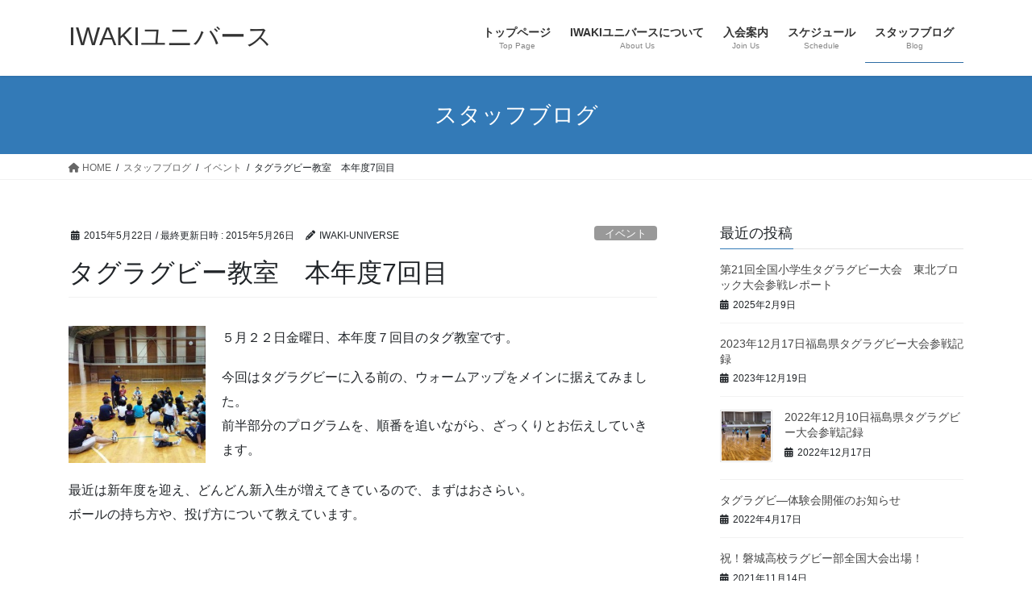

--- FILE ---
content_type: text/html; charset=UTF-8
request_url: https://i-univ.org/event/%E3%82%BF%E3%82%B0%E3%83%A9%E3%82%B0%E3%83%93%E3%83%BC%E6%95%99%E5%AE%A4%E3%80%80%E6%9C%AC%E5%B9%B4%E5%BA%A67%E5%9B%9E%E7%9B%AE/
body_size: 62226
content:
<!DOCTYPE html>
<html lang="ja">
<head>
<meta charset="utf-8">
<meta http-equiv="X-UA-Compatible" content="IE=edge">
<meta name="viewport" content="width=device-width, initial-scale=1">
<!-- Google tag (gtag.js) --><script async src="https://www.googletagmanager.com/gtag/js?id=UA-61864943-1"></script><script>window.dataLayer = window.dataLayer || [];function gtag(){dataLayer.push(arguments);}gtag('js', new Date());gtag('config', 'UA-61864943-1');</script>
<title>タグラグビー教室　本年度7回目 | IWAKIユニバース</title>
<meta name='robots' content='max-image-preview:large' />
	<style>img:is([sizes="auto" i], [sizes^="auto," i]) { contain-intrinsic-size: 3000px 1500px }</style>
	<link rel="alternate" type="application/rss+xml" title="IWAKIユニバース &raquo; フィード" href="https://i-univ.org/feed/" />
<link rel="alternate" type="application/rss+xml" title="IWAKIユニバース &raquo; コメントフィード" href="https://i-univ.org/comments/feed/" />
<link rel="alternate" type="application/rss+xml" title="IWAKIユニバース &raquo; タグラグビー教室　本年度7回目 のコメントのフィード" href="https://i-univ.org/event/%e3%82%bf%e3%82%b0%e3%83%a9%e3%82%b0%e3%83%93%e3%83%bc%e6%95%99%e5%ae%a4%e3%80%80%e6%9c%ac%e5%b9%b4%e5%ba%a67%e5%9b%9e%e7%9b%ae/feed/" />
<meta name="description" content="５月２２日金曜日、本年度７回目のタグ教室です。今回はタグラグビーに入る前の、ウォームアップをメインに据えてみました…様々なスポーツに結びつく動きを、遊び感覚で、楽しく学ぶことが出来るというのも、当教室の魅力です。今年度もどんどん新入生が遊びに来てくれています。皆さん是非とも一度遊びに来てみませんか？参加費は大人も子どもも無料！コーチ一同、お待ちしております！" /><script type="text/javascript">
/* <![CDATA[ */
window._wpemojiSettings = {"baseUrl":"https:\/\/s.w.org\/images\/core\/emoji\/16.0.1\/72x72\/","ext":".png","svgUrl":"https:\/\/s.w.org\/images\/core\/emoji\/16.0.1\/svg\/","svgExt":".svg","source":{"concatemoji":"https:\/\/i-univ.org\/wp-includes\/js\/wp-emoji-release.min.js?ver=6.8.3"}};
/*! This file is auto-generated */
!function(s,n){var o,i,e;function c(e){try{var t={supportTests:e,timestamp:(new Date).valueOf()};sessionStorage.setItem(o,JSON.stringify(t))}catch(e){}}function p(e,t,n){e.clearRect(0,0,e.canvas.width,e.canvas.height),e.fillText(t,0,0);var t=new Uint32Array(e.getImageData(0,0,e.canvas.width,e.canvas.height).data),a=(e.clearRect(0,0,e.canvas.width,e.canvas.height),e.fillText(n,0,0),new Uint32Array(e.getImageData(0,0,e.canvas.width,e.canvas.height).data));return t.every(function(e,t){return e===a[t]})}function u(e,t){e.clearRect(0,0,e.canvas.width,e.canvas.height),e.fillText(t,0,0);for(var n=e.getImageData(16,16,1,1),a=0;a<n.data.length;a++)if(0!==n.data[a])return!1;return!0}function f(e,t,n,a){switch(t){case"flag":return n(e,"\ud83c\udff3\ufe0f\u200d\u26a7\ufe0f","\ud83c\udff3\ufe0f\u200b\u26a7\ufe0f")?!1:!n(e,"\ud83c\udde8\ud83c\uddf6","\ud83c\udde8\u200b\ud83c\uddf6")&&!n(e,"\ud83c\udff4\udb40\udc67\udb40\udc62\udb40\udc65\udb40\udc6e\udb40\udc67\udb40\udc7f","\ud83c\udff4\u200b\udb40\udc67\u200b\udb40\udc62\u200b\udb40\udc65\u200b\udb40\udc6e\u200b\udb40\udc67\u200b\udb40\udc7f");case"emoji":return!a(e,"\ud83e\udedf")}return!1}function g(e,t,n,a){var r="undefined"!=typeof WorkerGlobalScope&&self instanceof WorkerGlobalScope?new OffscreenCanvas(300,150):s.createElement("canvas"),o=r.getContext("2d",{willReadFrequently:!0}),i=(o.textBaseline="top",o.font="600 32px Arial",{});return e.forEach(function(e){i[e]=t(o,e,n,a)}),i}function t(e){var t=s.createElement("script");t.src=e,t.defer=!0,s.head.appendChild(t)}"undefined"!=typeof Promise&&(o="wpEmojiSettingsSupports",i=["flag","emoji"],n.supports={everything:!0,everythingExceptFlag:!0},e=new Promise(function(e){s.addEventListener("DOMContentLoaded",e,{once:!0})}),new Promise(function(t){var n=function(){try{var e=JSON.parse(sessionStorage.getItem(o));if("object"==typeof e&&"number"==typeof e.timestamp&&(new Date).valueOf()<e.timestamp+604800&&"object"==typeof e.supportTests)return e.supportTests}catch(e){}return null}();if(!n){if("undefined"!=typeof Worker&&"undefined"!=typeof OffscreenCanvas&&"undefined"!=typeof URL&&URL.createObjectURL&&"undefined"!=typeof Blob)try{var e="postMessage("+g.toString()+"("+[JSON.stringify(i),f.toString(),p.toString(),u.toString()].join(",")+"));",a=new Blob([e],{type:"text/javascript"}),r=new Worker(URL.createObjectURL(a),{name:"wpTestEmojiSupports"});return void(r.onmessage=function(e){c(n=e.data),r.terminate(),t(n)})}catch(e){}c(n=g(i,f,p,u))}t(n)}).then(function(e){for(var t in e)n.supports[t]=e[t],n.supports.everything=n.supports.everything&&n.supports[t],"flag"!==t&&(n.supports.everythingExceptFlag=n.supports.everythingExceptFlag&&n.supports[t]);n.supports.everythingExceptFlag=n.supports.everythingExceptFlag&&!n.supports.flag,n.DOMReady=!1,n.readyCallback=function(){n.DOMReady=!0}}).then(function(){return e}).then(function(){var e;n.supports.everything||(n.readyCallback(),(e=n.source||{}).concatemoji?t(e.concatemoji):e.wpemoji&&e.twemoji&&(t(e.twemoji),t(e.wpemoji)))}))}((window,document),window._wpemojiSettings);
/* ]]> */
</script>
<link rel='preload' id='eo-leaflet.js-css-preload' href='https://i-univ.org/wp-content/plugins/event-organiser/lib/leaflet/leaflet.min.css?ver=1.4.0' as='style' onload="this.onload=null;this.rel='stylesheet'"/>
<link rel='stylesheet' id='eo-leaflet.js-css' href='https://i-univ.org/wp-content/plugins/event-organiser/lib/leaflet/leaflet.min.css?ver=1.4.0' media='print' onload="this.media='all'; this.onload=null;">
<style id='eo-leaflet.js-inline-css' type='text/css'>
.leaflet-popup-close-button{box-shadow:none!important;}
</style>
<link rel='preload' id='vkExUnit_common_style-css-preload' href='https://i-univ.org/wp-content/plugins/vk-all-in-one-expansion-unit/assets/css/vkExUnit_style.css?ver=9.112.1.1' as='style' onload="this.onload=null;this.rel='stylesheet'"/>
<link rel='stylesheet' id='vkExUnit_common_style-css' href='https://i-univ.org/wp-content/plugins/vk-all-in-one-expansion-unit/assets/css/vkExUnit_style.css?ver=9.112.1.1' media='print' onload="this.media='all'; this.onload=null;">
<style id='vkExUnit_common_style-inline-css' type='text/css'>
:root {--ver_page_top_button_url:url(https://i-univ.org/wp-content/plugins/vk-all-in-one-expansion-unit/assets/images/to-top-btn-icon.svg);}@font-face {font-weight: normal;font-style: normal;font-family: "vk_sns";src: url("https://i-univ.org/wp-content/plugins/vk-all-in-one-expansion-unit/inc/sns/icons/fonts/vk_sns.eot?-bq20cj");src: url("https://i-univ.org/wp-content/plugins/vk-all-in-one-expansion-unit/inc/sns/icons/fonts/vk_sns.eot?#iefix-bq20cj") format("embedded-opentype"),url("https://i-univ.org/wp-content/plugins/vk-all-in-one-expansion-unit/inc/sns/icons/fonts/vk_sns.woff?-bq20cj") format("woff"),url("https://i-univ.org/wp-content/plugins/vk-all-in-one-expansion-unit/inc/sns/icons/fonts/vk_sns.ttf?-bq20cj") format("truetype"),url("https://i-univ.org/wp-content/plugins/vk-all-in-one-expansion-unit/inc/sns/icons/fonts/vk_sns.svg?-bq20cj#vk_sns") format("svg");}
.veu_promotion-alert__content--text {border: 1px solid rgba(0,0,0,0.125);padding: 0.5em 1em;border-radius: var(--vk-size-radius);margin-bottom: var(--vk-margin-block-bottom);font-size: 0.875rem;}/* Alert Content部分に段落タグを入れた場合に最後の段落の余白を0にする */.veu_promotion-alert__content--text p:last-of-type{margin-bottom:0;margin-top: 0;}
</style>
<style id='wp-emoji-styles-inline-css' type='text/css'>

	img.wp-smiley, img.emoji {
		display: inline !important;
		border: none !important;
		box-shadow: none !important;
		height: 1em !important;
		width: 1em !important;
		margin: 0 0.07em !important;
		vertical-align: -0.1em !important;
		background: none !important;
		padding: 0 !important;
	}
</style>
<link rel='preload' id='wp-block-library-css-preload' href='https://i-univ.org/wp-includes/css/dist/block-library/style.min.css?ver=6.8.3' as='style' onload="this.onload=null;this.rel='stylesheet'"/>
<link rel='stylesheet' id='wp-block-library-css' href='https://i-univ.org/wp-includes/css/dist/block-library/style.min.css?ver=6.8.3' media='print' onload="this.media='all'; this.onload=null;">
<style id='classic-theme-styles-inline-css' type='text/css'>
/*! This file is auto-generated */
.wp-block-button__link{color:#fff;background-color:#32373c;border-radius:9999px;box-shadow:none;text-decoration:none;padding:calc(.667em + 2px) calc(1.333em + 2px);font-size:1.125em}.wp-block-file__button{background:#32373c;color:#fff;text-decoration:none}
</style>
<style id='global-styles-inline-css' type='text/css'>
:root{--wp--preset--aspect-ratio--square: 1;--wp--preset--aspect-ratio--4-3: 4/3;--wp--preset--aspect-ratio--3-4: 3/4;--wp--preset--aspect-ratio--3-2: 3/2;--wp--preset--aspect-ratio--2-3: 2/3;--wp--preset--aspect-ratio--16-9: 16/9;--wp--preset--aspect-ratio--9-16: 9/16;--wp--preset--color--black: #000000;--wp--preset--color--cyan-bluish-gray: #abb8c3;--wp--preset--color--white: #ffffff;--wp--preset--color--pale-pink: #f78da7;--wp--preset--color--vivid-red: #cf2e2e;--wp--preset--color--luminous-vivid-orange: #ff6900;--wp--preset--color--luminous-vivid-amber: #fcb900;--wp--preset--color--light-green-cyan: #7bdcb5;--wp--preset--color--vivid-green-cyan: #00d084;--wp--preset--color--pale-cyan-blue: #8ed1fc;--wp--preset--color--vivid-cyan-blue: #0693e3;--wp--preset--color--vivid-purple: #9b51e0;--wp--preset--gradient--vivid-cyan-blue-to-vivid-purple: linear-gradient(135deg,rgba(6,147,227,1) 0%,rgb(155,81,224) 100%);--wp--preset--gradient--light-green-cyan-to-vivid-green-cyan: linear-gradient(135deg,rgb(122,220,180) 0%,rgb(0,208,130) 100%);--wp--preset--gradient--luminous-vivid-amber-to-luminous-vivid-orange: linear-gradient(135deg,rgba(252,185,0,1) 0%,rgba(255,105,0,1) 100%);--wp--preset--gradient--luminous-vivid-orange-to-vivid-red: linear-gradient(135deg,rgba(255,105,0,1) 0%,rgb(207,46,46) 100%);--wp--preset--gradient--very-light-gray-to-cyan-bluish-gray: linear-gradient(135deg,rgb(238,238,238) 0%,rgb(169,184,195) 100%);--wp--preset--gradient--cool-to-warm-spectrum: linear-gradient(135deg,rgb(74,234,220) 0%,rgb(151,120,209) 20%,rgb(207,42,186) 40%,rgb(238,44,130) 60%,rgb(251,105,98) 80%,rgb(254,248,76) 100%);--wp--preset--gradient--blush-light-purple: linear-gradient(135deg,rgb(255,206,236) 0%,rgb(152,150,240) 100%);--wp--preset--gradient--blush-bordeaux: linear-gradient(135deg,rgb(254,205,165) 0%,rgb(254,45,45) 50%,rgb(107,0,62) 100%);--wp--preset--gradient--luminous-dusk: linear-gradient(135deg,rgb(255,203,112) 0%,rgb(199,81,192) 50%,rgb(65,88,208) 100%);--wp--preset--gradient--pale-ocean: linear-gradient(135deg,rgb(255,245,203) 0%,rgb(182,227,212) 50%,rgb(51,167,181) 100%);--wp--preset--gradient--electric-grass: linear-gradient(135deg,rgb(202,248,128) 0%,rgb(113,206,126) 100%);--wp--preset--gradient--midnight: linear-gradient(135deg,rgb(2,3,129) 0%,rgb(40,116,252) 100%);--wp--preset--font-size--small: 13px;--wp--preset--font-size--medium: 20px;--wp--preset--font-size--large: 36px;--wp--preset--font-size--x-large: 42px;--wp--preset--spacing--20: 0.44rem;--wp--preset--spacing--30: 0.67rem;--wp--preset--spacing--40: 1rem;--wp--preset--spacing--50: 1.5rem;--wp--preset--spacing--60: 2.25rem;--wp--preset--spacing--70: 3.38rem;--wp--preset--spacing--80: 5.06rem;--wp--preset--shadow--natural: 6px 6px 9px rgba(0, 0, 0, 0.2);--wp--preset--shadow--deep: 12px 12px 50px rgba(0, 0, 0, 0.4);--wp--preset--shadow--sharp: 6px 6px 0px rgba(0, 0, 0, 0.2);--wp--preset--shadow--outlined: 6px 6px 0px -3px rgba(255, 255, 255, 1), 6px 6px rgba(0, 0, 0, 1);--wp--preset--shadow--crisp: 6px 6px 0px rgba(0, 0, 0, 1);}:where(.is-layout-flex){gap: 0.5em;}:where(.is-layout-grid){gap: 0.5em;}body .is-layout-flex{display: flex;}.is-layout-flex{flex-wrap: wrap;align-items: center;}.is-layout-flex > :is(*, div){margin: 0;}body .is-layout-grid{display: grid;}.is-layout-grid > :is(*, div){margin: 0;}:where(.wp-block-columns.is-layout-flex){gap: 2em;}:where(.wp-block-columns.is-layout-grid){gap: 2em;}:where(.wp-block-post-template.is-layout-flex){gap: 1.25em;}:where(.wp-block-post-template.is-layout-grid){gap: 1.25em;}.has-black-color{color: var(--wp--preset--color--black) !important;}.has-cyan-bluish-gray-color{color: var(--wp--preset--color--cyan-bluish-gray) !important;}.has-white-color{color: var(--wp--preset--color--white) !important;}.has-pale-pink-color{color: var(--wp--preset--color--pale-pink) !important;}.has-vivid-red-color{color: var(--wp--preset--color--vivid-red) !important;}.has-luminous-vivid-orange-color{color: var(--wp--preset--color--luminous-vivid-orange) !important;}.has-luminous-vivid-amber-color{color: var(--wp--preset--color--luminous-vivid-amber) !important;}.has-light-green-cyan-color{color: var(--wp--preset--color--light-green-cyan) !important;}.has-vivid-green-cyan-color{color: var(--wp--preset--color--vivid-green-cyan) !important;}.has-pale-cyan-blue-color{color: var(--wp--preset--color--pale-cyan-blue) !important;}.has-vivid-cyan-blue-color{color: var(--wp--preset--color--vivid-cyan-blue) !important;}.has-vivid-purple-color{color: var(--wp--preset--color--vivid-purple) !important;}.has-black-background-color{background-color: var(--wp--preset--color--black) !important;}.has-cyan-bluish-gray-background-color{background-color: var(--wp--preset--color--cyan-bluish-gray) !important;}.has-white-background-color{background-color: var(--wp--preset--color--white) !important;}.has-pale-pink-background-color{background-color: var(--wp--preset--color--pale-pink) !important;}.has-vivid-red-background-color{background-color: var(--wp--preset--color--vivid-red) !important;}.has-luminous-vivid-orange-background-color{background-color: var(--wp--preset--color--luminous-vivid-orange) !important;}.has-luminous-vivid-amber-background-color{background-color: var(--wp--preset--color--luminous-vivid-amber) !important;}.has-light-green-cyan-background-color{background-color: var(--wp--preset--color--light-green-cyan) !important;}.has-vivid-green-cyan-background-color{background-color: var(--wp--preset--color--vivid-green-cyan) !important;}.has-pale-cyan-blue-background-color{background-color: var(--wp--preset--color--pale-cyan-blue) !important;}.has-vivid-cyan-blue-background-color{background-color: var(--wp--preset--color--vivid-cyan-blue) !important;}.has-vivid-purple-background-color{background-color: var(--wp--preset--color--vivid-purple) !important;}.has-black-border-color{border-color: var(--wp--preset--color--black) !important;}.has-cyan-bluish-gray-border-color{border-color: var(--wp--preset--color--cyan-bluish-gray) !important;}.has-white-border-color{border-color: var(--wp--preset--color--white) !important;}.has-pale-pink-border-color{border-color: var(--wp--preset--color--pale-pink) !important;}.has-vivid-red-border-color{border-color: var(--wp--preset--color--vivid-red) !important;}.has-luminous-vivid-orange-border-color{border-color: var(--wp--preset--color--luminous-vivid-orange) !important;}.has-luminous-vivid-amber-border-color{border-color: var(--wp--preset--color--luminous-vivid-amber) !important;}.has-light-green-cyan-border-color{border-color: var(--wp--preset--color--light-green-cyan) !important;}.has-vivid-green-cyan-border-color{border-color: var(--wp--preset--color--vivid-green-cyan) !important;}.has-pale-cyan-blue-border-color{border-color: var(--wp--preset--color--pale-cyan-blue) !important;}.has-vivid-cyan-blue-border-color{border-color: var(--wp--preset--color--vivid-cyan-blue) !important;}.has-vivid-purple-border-color{border-color: var(--wp--preset--color--vivid-purple) !important;}.has-vivid-cyan-blue-to-vivid-purple-gradient-background{background: var(--wp--preset--gradient--vivid-cyan-blue-to-vivid-purple) !important;}.has-light-green-cyan-to-vivid-green-cyan-gradient-background{background: var(--wp--preset--gradient--light-green-cyan-to-vivid-green-cyan) !important;}.has-luminous-vivid-amber-to-luminous-vivid-orange-gradient-background{background: var(--wp--preset--gradient--luminous-vivid-amber-to-luminous-vivid-orange) !important;}.has-luminous-vivid-orange-to-vivid-red-gradient-background{background: var(--wp--preset--gradient--luminous-vivid-orange-to-vivid-red) !important;}.has-very-light-gray-to-cyan-bluish-gray-gradient-background{background: var(--wp--preset--gradient--very-light-gray-to-cyan-bluish-gray) !important;}.has-cool-to-warm-spectrum-gradient-background{background: var(--wp--preset--gradient--cool-to-warm-spectrum) !important;}.has-blush-light-purple-gradient-background{background: var(--wp--preset--gradient--blush-light-purple) !important;}.has-blush-bordeaux-gradient-background{background: var(--wp--preset--gradient--blush-bordeaux) !important;}.has-luminous-dusk-gradient-background{background: var(--wp--preset--gradient--luminous-dusk) !important;}.has-pale-ocean-gradient-background{background: var(--wp--preset--gradient--pale-ocean) !important;}.has-electric-grass-gradient-background{background: var(--wp--preset--gradient--electric-grass) !important;}.has-midnight-gradient-background{background: var(--wp--preset--gradient--midnight) !important;}.has-small-font-size{font-size: var(--wp--preset--font-size--small) !important;}.has-medium-font-size{font-size: var(--wp--preset--font-size--medium) !important;}.has-large-font-size{font-size: var(--wp--preset--font-size--large) !important;}.has-x-large-font-size{font-size: var(--wp--preset--font-size--x-large) !important;}
:where(.wp-block-post-template.is-layout-flex){gap: 1.25em;}:where(.wp-block-post-template.is-layout-grid){gap: 1.25em;}
:where(.wp-block-columns.is-layout-flex){gap: 2em;}:where(.wp-block-columns.is-layout-grid){gap: 2em;}
:root :where(.wp-block-pullquote){font-size: 1.5em;line-height: 1.6;}
</style>
<link rel='preload' id='contact-form-7-css-preload' href='https://i-univ.org/wp-content/plugins/contact-form-7/includes/css/styles.css?ver=6.1.3' as='style' onload="this.onload=null;this.rel='stylesheet'"/>
<link rel='stylesheet' id='contact-form-7-css' href='https://i-univ.org/wp-content/plugins/contact-form-7/includes/css/styles.css?ver=6.1.3' media='print' onload="this.media='all'; this.onload=null;">
<link rel='stylesheet' id='bootstrap-4-style-css' href='https://i-univ.org/wp-content/themes/lightning/_g2/library/bootstrap-4/css/bootstrap.min.css?ver=4.5.0' type='text/css' media='all' />
<link rel='stylesheet' id='lightning-common-style-css' href='https://i-univ.org/wp-content/themes/lightning/_g2/assets/css/common.css?ver=15.32.1' type='text/css' media='all' />
<style id='lightning-common-style-inline-css' type='text/css'>
/* vk-mobile-nav */:root {--vk-mobile-nav-menu-btn-bg-src: url("https://i-univ.org/wp-content/themes/lightning/_g2/inc/vk-mobile-nav/package/images/vk-menu-btn-black.svg");--vk-mobile-nav-menu-btn-close-bg-src: url("https://i-univ.org/wp-content/themes/lightning/_g2/inc/vk-mobile-nav/package/images/vk-menu-close-black.svg");--vk-menu-acc-icon-open-black-bg-src: url("https://i-univ.org/wp-content/themes/lightning/_g2/inc/vk-mobile-nav/package/images/vk-menu-acc-icon-open-black.svg");--vk-menu-acc-icon-open-white-bg-src: url("https://i-univ.org/wp-content/themes/lightning/_g2/inc/vk-mobile-nav/package/images/vk-menu-acc-icon-open-white.svg");--vk-menu-acc-icon-close-black-bg-src: url("https://i-univ.org/wp-content/themes/lightning/_g2/inc/vk-mobile-nav/package/images/vk-menu-close-black.svg");--vk-menu-acc-icon-close-white-bg-src: url("https://i-univ.org/wp-content/themes/lightning/_g2/inc/vk-mobile-nav/package/images/vk-menu-close-white.svg");}
</style>
<link rel='stylesheet' id='lightning-design-style-css' href='https://i-univ.org/wp-content/themes/lightning/_g2/design-skin/origin2/css/style.css?ver=15.32.1' type='text/css' media='all' />
<style id='lightning-design-style-inline-css' type='text/css'>
:root {--color-key:#337ab7;--wp--preset--color--vk-color-primary:#337ab7;--color-key-dark:#2e6da4;}
a { color:#337ab7; }
.tagcloud a:before { font-family: "Font Awesome 5 Free";content: "\f02b";font-weight: bold; }
.media .media-body .media-heading a:hover { color:; }@media (min-width: 768px){.gMenu > li:before,.gMenu > li.menu-item-has-children::after { border-bottom-color: }.gMenu li li { background-color: }.gMenu li li a:hover { background-color:; }} /* @media (min-width: 768px) */.page-header { background-color:; }h2,.mainSection-title { border-top-color:; }h3:after,.subSection-title:after { border-bottom-color:; }ul.page-numbers li span.page-numbers.current,.page-link dl .post-page-numbers.current { background-color:; }.pager li > a { border-color:;color:;}.pager li > a:hover { background-color:;color:#fff;}.siteFooter { border-top-color:; }dt { border-left-color:; }:root {--g_nav_main_acc_icon_open_url:url(https://i-univ.org/wp-content/themes/lightning/_g2/inc/vk-mobile-nav/package/images/vk-menu-acc-icon-open-black.svg);--g_nav_main_acc_icon_close_url: url(https://i-univ.org/wp-content/themes/lightning/_g2/inc/vk-mobile-nav/package/images/vk-menu-close-black.svg);--g_nav_sub_acc_icon_open_url: url(https://i-univ.org/wp-content/themes/lightning/_g2/inc/vk-mobile-nav/package/images/vk-menu-acc-icon-open-white.svg);--g_nav_sub_acc_icon_close_url: url(https://i-univ.org/wp-content/themes/lightning/_g2/inc/vk-mobile-nav/package/images/vk-menu-close-white.svg);}
</style>
<link rel='preload' id='veu-cta-css-preload' href='https://i-univ.org/wp-content/plugins/vk-all-in-one-expansion-unit/inc/call-to-action/package/assets/css/style.css?ver=9.112.1.1' as='style' onload="this.onload=null;this.rel='stylesheet'"/>
<link rel='stylesheet' id='veu-cta-css' href='https://i-univ.org/wp-content/plugins/vk-all-in-one-expansion-unit/inc/call-to-action/package/assets/css/style.css?ver=9.112.1.1' media='print' onload="this.media='all'; this.onload=null;">
<link rel='preload' id='lightning-theme-style-css-preload' href='https://i-univ.org/wp-content/themes/lightning/style.css?ver=15.32.1' as='style' onload="this.onload=null;this.rel='stylesheet'"/>
<link rel='stylesheet' id='lightning-theme-style-css' href='https://i-univ.org/wp-content/themes/lightning/style.css?ver=15.32.1' media='print' onload="this.media='all'; this.onload=null;">
<link rel='preload' id='vk-font-awesome-css-preload' href='https://i-univ.org/wp-content/themes/lightning/vendor/vektor-inc/font-awesome-versions/src/versions/6/css/all.min.css?ver=6.6.0' as='style' onload="this.onload=null;this.rel='stylesheet'"/>
<link rel='stylesheet' id='vk-font-awesome-css' href='https://i-univ.org/wp-content/themes/lightning/vendor/vektor-inc/font-awesome-versions/src/versions/6/css/all.min.css?ver=6.6.0' media='print' onload="this.media='all'; this.onload=null;">
<script type="text/javascript" src="https://i-univ.org/wp-includes/js/jquery/jquery.min.js?ver=3.7.1" id="jquery-core-js"></script>
<script type="text/javascript" src="https://i-univ.org/wp-includes/js/jquery/jquery-migrate.min.js?ver=3.4.1" id="jquery-migrate-js"></script>
<link rel="https://api.w.org/" href="https://i-univ.org/wp-json/" /><link rel="alternate" title="JSON" type="application/json" href="https://i-univ.org/wp-json/wp/v2/posts/718" /><link rel="EditURI" type="application/rsd+xml" title="RSD" href="https://i-univ.org/xmlrpc.php?rsd" />
<meta name="generator" content="WordPress 6.8.3" />
<link rel="canonical" href="https://i-univ.org/event/%e3%82%bf%e3%82%b0%e3%83%a9%e3%82%b0%e3%83%93%e3%83%bc%e6%95%99%e5%ae%a4%e3%80%80%e6%9c%ac%e5%b9%b4%e5%ba%a67%e5%9b%9e%e7%9b%ae/" />
<link rel='shortlink' href='https://i-univ.org/?p=718' />
<link rel="alternate" title="oEmbed (JSON)" type="application/json+oembed" href="https://i-univ.org/wp-json/oembed/1.0/embed?url=https%3A%2F%2Fi-univ.org%2Fevent%2F%25e3%2582%25bf%25e3%2582%25b0%25e3%2583%25a9%25e3%2582%25b0%25e3%2583%2593%25e3%2583%25bc%25e6%2595%2599%25e5%25ae%25a4%25e3%2580%2580%25e6%259c%25ac%25e5%25b9%25b4%25e5%25ba%25a67%25e5%259b%259e%25e7%259b%25ae%2F" />
<link rel="alternate" title="oEmbed (XML)" type="text/xml+oembed" href="https://i-univ.org/wp-json/oembed/1.0/embed?url=https%3A%2F%2Fi-univ.org%2Fevent%2F%25e3%2582%25bf%25e3%2582%25b0%25e3%2583%25a9%25e3%2582%25b0%25e3%2583%2593%25e3%2583%25bc%25e6%2595%2599%25e5%25ae%25a4%25e3%2580%2580%25e6%259c%25ac%25e5%25b9%25b4%25e5%25ba%25a67%25e5%259b%259e%25e7%259b%25ae%2F&#038;format=xml" />
    <script type="text/javascript">
    (function(){
            var t = function(){
                window._pt_sp_2 = [];
                _pt_sp_2.push('setAccount,1cc7e584');
                var _protocol = (("https:" == document.location.protocol) ? " https://" : " http://");
                (function() {
                    var atag = document.createElement('script'); atag.type = 'text/javascript'; atag.async = true;
                    atag.src = _protocol + 'js.ptengine.com/pta.js';
                    var stag = document.createElement('script'); stag.type = 'text/javascript'; stag.async = true;
                    stag.src = _protocol + 'js.ptengine.com/pts.js';
                    var s = document.getElementsByTagName('script')[0]; 
                    s.parentNode.insertBefore(atag, s);s.parentNode.insertBefore(stag, s);
                })();
            }
            if(window.attachEvent){
                window.attachEvent("onload",t);
            }else if(window.addEventListener){
                window.addEventListener("load",t,false);
            }else{
                t();
            }
        })();
    </script>
<style id="lightning-color-custom-for-plugins" type="text/css">/* ltg theme common */.color_key_bg,.color_key_bg_hover:hover{background-color: #337ab7;}.color_key_txt,.color_key_txt_hover:hover{color: #337ab7;}.color_key_border,.color_key_border_hover:hover{border-color: #337ab7;}.color_key_dark_bg,.color_key_dark_bg_hover:hover{background-color: #2e6da4;}.color_key_dark_txt,.color_key_dark_txt_hover:hover{color: #2e6da4;}.color_key_dark_border,.color_key_dark_border_hover:hover{border-color: #2e6da4;}</style><link rel="icon" href="https://i-univ.org/wp-content/uploads/2015/04/cropped-10458452_1645054172390694_5903831827576253693_n-e1430124144258-32x32.jpg" sizes="32x32" />
<link rel="icon" href="https://i-univ.org/wp-content/uploads/2015/04/cropped-10458452_1645054172390694_5903831827576253693_n-e1430124144258-192x192.jpg" sizes="192x192" />
<link rel="apple-touch-icon" href="https://i-univ.org/wp-content/uploads/2015/04/cropped-10458452_1645054172390694_5903831827576253693_n-e1430124144258-180x180.jpg" />
<meta name="msapplication-TileImage" content="https://i-univ.org/wp-content/uploads/2015/04/cropped-10458452_1645054172390694_5903831827576253693_n-e1430124144258-270x270.jpg" />
<!-- [ VK All in One Expansion Unit Article Structure Data ] --><script type="application/ld+json">{"@context":"https://schema.org/","@type":"Article","headline":"タグラグビー教室　本年度7回目","image":"https://i-univ.org/wp-content/uploads/2015/05/11355529_584720671665751_1494811307_n-e1432568903409-200x200.jpg","datePublished":"2015-05-22T23:59:14+09:00","dateModified":"2015-05-26T15:40:17+09:00","author":{"@type":"","name":"IWAKI-UNIVERSE","url":"https://i-univ.org/","sameAs":""}}</script><!-- [ / VK All in One Expansion Unit Article Structure Data ] -->
</head>
<body class="wp-singular post-template-default single single-post postid-718 single-format-standard wp-theme-lightning fa_v6_css post-name-%e3%82%bf%e3%82%b0%e3%83%a9%e3%82%b0%e3%83%93%e3%83%bc%e6%95%99%e5%ae%a4%e3%80%80%e6%9c%ac%e5%b9%b4%e5%ba%a67%e5%9b%9e%e7%9b%ae category-event category-%e3%82%bf%e3%82%b0%e3%83%a9%e3%82%b0%e3%83%93%e3%83%bc%e6%95%99%e5%ae%a4 post-type-post sidebar-fix sidebar-fix-priority-top bootstrap4 device-pc">
<a class="skip-link screen-reader-text" href="#main">コンテンツへスキップ</a>
<a class="skip-link screen-reader-text" href="#vk-mobile-nav">ナビゲーションに移動</a>
<header class="siteHeader">
		<div class="container siteHeadContainer">
		<div class="navbar-header">
						<p class="navbar-brand siteHeader_logo">
			<a href="https://i-univ.org/">
				<span>IWAKIユニバース</span>
			</a>
			</p>
					</div>

					<div id="gMenu_outer" class="gMenu_outer">
				<nav class="menu-headernavigation-container"><ul id="menu-headernavigation" class="menu gMenu vk-menu-acc"><li id="menu-item-609" class="menu-item menu-item-type-post_type menu-item-object-page menu-item-home"><a href="https://i-univ.org/"><strong class="gMenu_name">トップページ</strong><span class="gMenu_description">Top Page</span></a></li>
<li id="menu-item-534" class="menu-item menu-item-type-post_type menu-item-object-page menu-item-has-children"><a href="https://i-univ.org/company/"><strong class="gMenu_name">IWAKIユニバースについて</strong><span class="gMenu_description">About Us</span></a>
<ul class="sub-menu">
	<li id="menu-item-712" class="menu-item menu-item-type-post_type menu-item-object-page"><a href="https://i-univ.org/company/justhavefun/">「できる」を「楽しい」に！</a></li>
	<li id="menu-item-577" class="menu-item menu-item-type-post_type menu-item-object-page"><a href="https://i-univ.org/abouttag/">現在開催中の教室</a></li>
	<li id="menu-item-533" class="menu-item menu-item-type-post_type menu-item-object-page"><a href="https://i-univ.org/company/companyoutline/">団体概要</a></li>
</ul>
</li>
<li id="menu-item-1354" class="menu-item menu-item-type-post_type menu-item-object-page menu-item-has-children"><a href="https://i-univ.org/joinguide/"><strong class="gMenu_name">入会案内</strong><span class="gMenu_description">Join Us</span></a>
<ul class="sub-menu">
	<li id="menu-item-1878" class="menu-item menu-item-type-post_type menu-item-object-page"><a href="https://i-univ.org/joinguide/joinus/">規約＆入会登録</a></li>
</ul>
</li>
<li id="menu-item-576" class="menu-item menu-item-type-post_type menu-item-object-page"><a href="https://i-univ.org/schedule/"><strong class="gMenu_name">スケジュール</strong><span class="gMenu_description">Schedule</span></a></li>
<li id="menu-item-539" class="menu-item menu-item-type-post_type menu-item-object-page current_page_parent current-menu-ancestor"><a href="https://i-univ.org/blog/"><strong class="gMenu_name">スタッフブログ</strong><span class="gMenu_description">Blog</span></a></li>
</ul></nav>			</div>
			</div>
	</header>

<div class="section page-header"><div class="container"><div class="row"><div class="col-md-12">
<div class="page-header_pageTitle">
スタッフブログ</div>
</div></div></div></div><!-- [ /.page-header ] -->


<!-- [ .breadSection ] --><div class="section breadSection"><div class="container"><div class="row"><ol class="breadcrumb" itemscope itemtype="https://schema.org/BreadcrumbList"><li id="panHome" itemprop="itemListElement" itemscope itemtype="http://schema.org/ListItem"><a itemprop="item" href="https://i-univ.org/"><span itemprop="name"><i class="fa fa-home"></i> HOME</span></a><meta itemprop="position" content="1" /></li><li itemprop="itemListElement" itemscope itemtype="http://schema.org/ListItem"><a itemprop="item" href="https://i-univ.org/blog/"><span itemprop="name">スタッフブログ</span></a><meta itemprop="position" content="2" /></li><li itemprop="itemListElement" itemscope itemtype="http://schema.org/ListItem"><a itemprop="item" href="https://i-univ.org/category/event/"><span itemprop="name">イベント</span></a><meta itemprop="position" content="3" /></li><li><span>タグラグビー教室　本年度7回目</span><meta itemprop="position" content="4" /></li></ol></div></div></div><!-- [ /.breadSection ] -->

<div class="section siteContent">
<div class="container">
<div class="row">

	<div class="col mainSection mainSection-col-two baseSection vk_posts-mainSection" id="main" role="main">
				<article id="post-718" class="entry entry-full post-718 post type-post status-publish format-standard has-post-thumbnail hentry category-event category-13">

	
	
		<header class="entry-header">
			<div class="entry-meta">


<span class="published entry-meta_items">2015年5月22日</span>

<span class="entry-meta_items entry-meta_updated">/ 最終更新日時 : <span class="updated">2015年5月26日</span></span>


	
	<span class="vcard author entry-meta_items entry-meta_items_author"><span class="fn">IWAKI-UNIVERSE</span></span>



<span class="entry-meta_items entry-meta_items_term"><a href="https://i-univ.org/category/event/" class="btn btn-xs btn-primary entry-meta_items_term_button" style="background-color:#999999;border:none;">イベント</a></span>
</div>
				<h1 class="entry-title">
											タグラグビー教室　本年度7回目									</h1>
		</header>

	
	
	<div class="entry-body">
				<div>
<div style="float: left; padding-right: 20px;"><img decoding="async" style="width: 170px;" src="http://i-univ.org/wp-content/uploads/2015/05/11355529_584720671665751_1494811307_n-e1432568911607.jpg" alt="tag2015052201" /></div>
<p>５月２２日金曜日、本年度７回目のタグ教室です。</p>
<p>今回はタグラグビーに入る前の、ウォームアップをメインに据えてみました。<br />
前半部分のプログラムを、順番を追いながら、ざっくりとお伝えしていきます。</p>
<p>最近は新年度を迎え、どんどん新入生が増えてきているので、まずはおさらい。<br />
ボールの持ち方や、投げ方について教えています。</p>
<p>&nbsp;</p>
</div>
<div>
<div style="float: left; padding-right: 20px;"><img decoding="async" style="width: 170px;" src="http://i-univ.org/wp-content/uploads/2015/05/11267418_584720608332424_1271341941_n-e1432569018628.jpg" alt="tag2015052202" /></div>
<p>次にボールの投げ方を練習します。</p>
<p>一人でボールを高く投げたり、二人でパスを投げ合ったり。<br />
二人でパスを投げ合う時は、投げる方は相手の取りやすい球を、受け取る方は手を掲げ、自分が取りやすく、かつ相手が投げやすいよう目標を作ってあげます。</p>
<p>相手を思いやる気持ちがないと、上手くパスを投げることができません。</p>
<p>&nbsp;</p>
</div>
<div>
<div style="float: left; padding-right: 20px;"><img decoding="async" style="width: 170px;" src="http://i-univ.org/wp-content/uploads/2015/05/11272062_584720464999105_143090850_n-e1432568971888.jpg" alt="tag2015052203" /></div>
<p>なかにはこんなのも・・・<br />
ボールを高く投げる動作を使って、バスケットゴールに向かってボールを投げ入れるチャレンジ！</p>
<p>高校生用の高さのあるゴールなので、高く投げる動作の練習にはうってつけなのです。<br />
ボールを高く投げるには身体全体のバネをうまく使うことが重要です。</p>
<p>遊び感覚で、身体をめいいっぱい使って、正確に、高くボールを投げる練習をすることができます。</p>
<p>&nbsp;</p>
</div>
<div>
<div style="float: left; padding-right: 20px;"><img decoding="async" style="width: 170px;" src="http://i-univ.org/wp-content/uploads/2015/05/11328843_584720574999094_1605498463_n-e1432568961675.jpg" alt="tag2015052204" /></div>
<p>前半で最も運動量があったのがこちら。鬼ごっこです。<br />
ルールは至って簡単。ボールを持って走り、ボールで相手の背中をタッチする。<br />
一人で何人の人の背中をタッチできるかのチャレンジです。<br />
ただし、持っているボールを落としてしまったら、カウントはゼロになってしまいます。</p>
<p>なるべく相手に後ろを取られないように走るというのはなかなか斬新です。<br />
背中をタッチさせることで思わぬ正面衝突も減らすことができます。</p>
<p>&nbsp;</p>
</div>
<div>
<div style="float: left; padding-right: 20px;"><img decoding="async" style="width: 170px;" src="http://i-univ.org/wp-content/uploads/2015/05/11326944_584720551665763_1436176783_n-e1432569051531.jpg" alt="tag2015052205" /></div>
<p>この場面は、大人対子ども、一対一の真剣勝負になっていますね。</p>
<p>仮に正面同士でのタッチOKというルールの場合、この写真だとお互い前に進めば、少なくともどちらかはタッチが取れると思います。<br />
しかし、相手の背後を狙うとなると、この状況から上手く相手を出し抜かなければタッチできません。<br />
さらに、ボールでタッチしなければならないので、しっかり両手でボールを持ってタッチしないと、ボールは落ちてしまいます。<br />
こんな駆け引きが所々で発生するのも、この鬼ごっこの面白いところです。</p>
<p>そして、このような駆け引きは様々なスポーツにおいて頻繁に発生します。<br />
様々なスポーツに結びつく動きを、遊び感覚で、楽しく学ぶことが出来るというのも、当教室の魅力です。</p>
</div>
<p>&nbsp;</p>
<h2>さあ、一緒に遊びませんか？</h2>
<div>今年度もどんどん新入生が遊びに来てくれています。<br />
皆さん是非とも一度遊びに来てみませんか？参加費は大人も子どもも無料！<br />
コーチ一同、お待ちしております！<br />
(<a href="http://i-univ.org/?p=730" target="_blank">スケジュールはこちら！</a>）</div>
<div class="veu_followSet"><div class="followSet_img" style="background-image: url('https://i-univ.org/wp-content/uploads/2015/05/11355529_584720671665751_1494811307_n-e1432568911607.jpg')"></div>
	<div class="followSet_body">
	<p class="followSet_title">Follow me!</p>

		<div class="followSet_fb_page">
		<div class="fb-like" data-href="https://www.facebook.com/iwakiuniv/" data-layout="button_count" data-action="like" data-show-faces="false" data-share="false"></div>
		</div>
<div class="follow_feedly"><a href="https://feedly.com/i/subscription/feed/https://i-univ.org/feed/" target="blank"><img decoding="async" id="feedlyFollow" src="https://s3.feedly.com/img/follows/feedly-follow-rectangle-volume-small_2x.png" alt="follow us in feedly" width="66" height="20"></a></div>
</div><!-- [ /.followSet_body ] --></div>
<div class="veu_socialSet veu_socialSet-auto veu_socialSet-position-after veu_contentAddSection"><script>window.twttr=(function(d,s,id){var js,fjs=d.getElementsByTagName(s)[0],t=window.twttr||{};if(d.getElementById(id))return t;js=d.createElement(s);js.id=id;js.src="https://platform.twitter.com/widgets.js";fjs.parentNode.insertBefore(js,fjs);t._e=[];t.ready=function(f){t._e.push(f);};return t;}(document,"script","twitter-wjs"));</script><ul><li class="sb_facebook sb_icon"><a class="sb_icon_inner" href="//www.facebook.com/sharer.php?src=bm&u=https%3A%2F%2Fi-univ.org%2Fevent%2F%25e3%2582%25bf%25e3%2582%25b0%25e3%2583%25a9%25e3%2582%25b0%25e3%2583%2593%25e3%2583%25bc%25e6%2595%2599%25e5%25ae%25a4%25e3%2580%2580%25e6%259c%25ac%25e5%25b9%25b4%25e5%25ba%25a67%25e5%259b%259e%25e7%259b%25ae%2F&amp;t=%E3%82%BF%E3%82%B0%E3%83%A9%E3%82%B0%E3%83%93%E3%83%BC%E6%95%99%E5%AE%A4%E3%80%80%E6%9C%AC%E5%B9%B4%E5%BA%A67%E5%9B%9E%E7%9B%AE%20%7C%20IWAKI%E3%83%A6%E3%83%8B%E3%83%90%E3%83%BC%E3%82%B9" target="_blank" onclick="window.open(this.href,'FBwindow','width=650,height=450,menubar=no,toolbar=no,scrollbars=yes');return false;"><span class="vk_icon_w_r_sns_fb icon_sns"></span><span class="sns_txt">Facebook</span><span class="veu_count_sns_fb"></span></a></li><li class="sb_bluesky sb_icon"><a class="sb_icon_inner" href="https://bsky.app/intent/compose?text=%E3%82%BF%E3%82%B0%E3%83%A9%E3%82%B0%E3%83%93%E3%83%BC%E6%95%99%E5%AE%A4%E3%80%80%E6%9C%AC%E5%B9%B4%E5%BA%A67%E5%9B%9E%E7%9B%AE%20%7C%20IWAKI%E3%83%A6%E3%83%8B%E3%83%90%E3%83%BC%E3%82%B9%0Ahttps%3A%2F%2Fi-univ.org%2Fevent%2F%25e3%2582%25bf%25e3%2582%25b0%25e3%2583%25a9%25e3%2582%25b0%25e3%2583%2593%25e3%2583%25bc%25e6%2595%2599%25e5%25ae%25a4%25e3%2580%2580%25e6%259c%25ac%25e5%25b9%25b4%25e5%25ba%25a67%25e5%259b%259e%25e7%259b%25ae%2F" target="_blank" ><span class="vk_icon_w_r_sns_bluesky icon_sns"></span><span class="sns_txt">Bluesky</span></a></li><li class="sb_copy sb_icon"><button class="copy-button sb_icon_inner"data-clipboard-text="タグラグビー教室　本年度7回目 | IWAKIユニバース https://i-univ.org/event/%e3%82%bf%e3%82%b0%e3%83%a9%e3%82%b0%e3%83%93%e3%83%bc%e6%95%99%e5%ae%a4%e3%80%80%e6%9c%ac%e5%b9%b4%e5%ba%a67%e5%9b%9e%e7%9b%ae/"><span class="vk_icon_w_r_sns_copy icon_sns"><i class="fas fa-copy"></i></span><span class="sns_txt">Copy</span></button></li></ul></div><!-- [ /.socialSet ] -->			</div>

	
	
	
	
		<div class="entry-footer">

			<div class="entry-meta-dataList"><dl><dt>カテゴリー</dt><dd><a href="https://i-univ.org/category/event/">イベント</a>、<a href="https://i-univ.org/category/event/%e3%82%bf%e3%82%b0%e3%83%a9%e3%82%b0%e3%83%93%e3%83%bc%e6%95%99%e5%ae%a4/">タグラグビー教室</a></dd></dl></div>
		</div><!-- [ /.entry-footer ] -->
	
	
			
		<div id="comments" class="comments-area">
	
		
		
		
			<div id="respond" class="comment-respond">
		<h3 id="reply-title" class="comment-reply-title">コメントを残す <small><a rel="nofollow" id="cancel-comment-reply-link" href="/event/%E3%82%BF%E3%82%B0%E3%83%A9%E3%82%B0%E3%83%93%E3%83%BC%E6%95%99%E5%AE%A4%E3%80%80%E6%9C%AC%E5%B9%B4%E5%BA%A67%E5%9B%9E%E7%9B%AE/#respond" style="display:none;">コメントをキャンセル</a></small></h3><form action="https://i-univ.org/wp-comments-post.php" method="post" id="commentform" class="comment-form"><p class="comment-notes"><span id="email-notes">メールアドレスが公開されることはありません。</span> <span class="required-field-message"><span class="required">※</span> が付いている欄は必須項目です</span></p><p class="comment-form-comment"><label for="comment">コメント <span class="required">※</span></label> <textarea id="comment" name="comment" cols="45" rows="8" maxlength="65525" required="required"></textarea></p><p class="comment-form-author"><label for="author">名前 <span class="required">※</span></label> <input id="author" name="author" type="text" value="" size="30" maxlength="245" autocomplete="name" required="required" /></p>
<p class="comment-form-email"><label for="email">メール <span class="required">※</span></label> <input id="email" name="email" type="text" value="" size="30" maxlength="100" aria-describedby="email-notes" autocomplete="email" required="required" /></p>
<p class="comment-form-url"><label for="url">サイト</label> <input id="url" name="url" type="text" value="" size="30" maxlength="200" autocomplete="url" /></p>
<p class="form-submit"><input name="submit" type="submit" id="submit" class="submit" value="コメントを送信" /> <input type='hidden' name='comment_post_ID' value='718' id='comment_post_ID' />
<input type='hidden' name='comment_parent' id='comment_parent' value='0' />
</p><p style="display: none;"><input type="hidden" id="akismet_comment_nonce" name="akismet_comment_nonce" value="72493fbc59" /></p><p style="display: none !important;" class="akismet-fields-container" data-prefix="ak_"><label>&#916;<textarea name="ak_hp_textarea" cols="45" rows="8" maxlength="100"></textarea></label><input type="hidden" id="ak_js_1" name="ak_js" value="79"/><script>document.getElementById( "ak_js_1" ).setAttribute( "value", ( new Date() ).getTime() );</script></p></form>	</div><!-- #respond -->
	
		</div><!-- #comments -->
	
	
</article><!-- [ /#post-718 ] -->


	<div class="vk_posts postNextPrev">

		<div id="post-682" class="vk_post vk_post-postType-post card card-post card-horizontal card-sm vk_post-col-xs-12 vk_post-col-sm-12 vk_post-col-md-6 post-682 post type-post status-publish format-standard has-post-thumbnail hentry category-14"><div class="card-horizontal-inner-row"><div class="vk_post-col-5 col-5 card-img-outer"><div class="vk_post_imgOuter" style="background-image:url(https://i-univ.org/wp-content/uploads/2015/05/20150516-e1431792147247.jpg)"><a href="https://i-univ.org/%e5%87%ba%e5%bc%b5%e6%95%99%e5%ae%a4/%e3%82%a2%e3%83%aa%e3%82%aa%e3%82%b9%e3%81%82%e3%81%9d%e3%81%b3%e5%b7%a5%e6%88%bf%e3%81%ab%e5%8f%82%e5%8a%a0%e3%81%97%e3%81%be%e3%81%97%e3%81%9f%ef%bc%81/"><div class="card-img-overlay"><span class="vk_post_imgOuter_singleTermLabel" style="color:#fff;background-color:#999999">出張教室</span></div><img src="https://i-univ.org/wp-content/uploads/2015/05/20150516-e1431792139625-300x300.jpg" class="vk_post_imgOuter_img card-img card-img-use-bg wp-post-image" sizes="auto, (max-width: 300px) 100vw, 300px" /></a></div><!-- [ /.vk_post_imgOuter ] --></div><!-- /.col --><div class="vk_post-col-7 col-7"><div class="vk_post_body card-body"><p class="postNextPrev_label">前の記事</p><h5 class="vk_post_title card-title"><a href="https://i-univ.org/%e5%87%ba%e5%bc%b5%e6%95%99%e5%ae%a4/%e3%82%a2%e3%83%aa%e3%82%aa%e3%82%b9%e3%81%82%e3%81%9d%e3%81%b3%e5%b7%a5%e6%88%bf%e3%81%ab%e5%8f%82%e5%8a%a0%e3%81%97%e3%81%be%e3%81%97%e3%81%9f%ef%bc%81/">アリオスあそび工房に参加しました！</a></h5><div class="vk_post_date card-date published">2015年5月16日</div></div><!-- [ /.card-body ] --></div><!-- /.col --></div><!-- [ /.row ] --></div><!-- [ /.card ] -->
		<div id="post-740" class="vk_post vk_post-postType-post card card-post card-horizontal card-sm vk_post-col-xs-12 vk_post-col-sm-12 vk_post-col-md-6 card-horizontal-reverse postNextPrev_next post-740 post type-post status-publish format-standard has-post-thumbnail hentry category-event category-13"><div class="card-horizontal-inner-row"><div class="vk_post-col-5 col-5 card-img-outer"><div class="vk_post_imgOuter" style="background-image:url(https://i-univ.org/wp-content/uploads/2015/05/IMG_0656-e1433074784699-1024x1024.jpg)"><a href="https://i-univ.org/event/%e3%82%bf%e3%82%b0%e3%83%a9%e3%82%b0%e3%83%93%e3%83%bc%e6%95%99%e5%ae%a4%e3%80%80%e6%9c%ac%e5%b9%b4%e5%ba%a6%ef%bc%98%e5%9b%9e%e7%9b%ae/"><div class="card-img-overlay"><span class="vk_post_imgOuter_singleTermLabel" style="color:#fff;background-color:#999999">イベント</span></div><img src="https://i-univ.org/wp-content/uploads/2015/05/IMG_0656-e1433074784699-300x300.jpg" class="vk_post_imgOuter_img card-img card-img-use-bg wp-post-image" sizes="auto, (max-width: 300px) 100vw, 300px" /></a></div><!-- [ /.vk_post_imgOuter ] --></div><!-- /.col --><div class="vk_post-col-7 col-7"><div class="vk_post_body card-body"><p class="postNextPrev_label">次の記事</p><h5 class="vk_post_title card-title"><a href="https://i-univ.org/event/%e3%82%bf%e3%82%b0%e3%83%a9%e3%82%b0%e3%83%93%e3%83%bc%e6%95%99%e5%ae%a4%e3%80%80%e6%9c%ac%e5%b9%b4%e5%ba%a6%ef%bc%98%e5%9b%9e%e7%9b%ae/">タグラグビー教室　本年度８回目</a></h5><div class="vk_post_date card-date published">2015年5月31日</div></div><!-- [ /.card-body ] --></div><!-- /.col --></div><!-- [ /.row ] --></div><!-- [ /.card ] -->
		</div>
					</div><!-- [ /.mainSection ] -->

			<div class="col subSection sideSection sideSection-col-two baseSection">
						

<aside class="widget widget_postlist">
<h1 class="subSection-title">最近の投稿</h1>

  <div class="media">

	
	<div class="media-body">
	  <h4 class="media-heading"><a href="https://i-univ.org/work-blog/20270202rep/">第21回全国小学生タグラグビー大会　東北ブロック大会参戦レポート</a></h4>
	  <div class="published entry-meta_items">2025年2月9日</div>
	</div>
  </div>


  <div class="media">

	
	<div class="media-body">
	  <h4 class="media-heading"><a href="https://i-univ.org/work-blog/2023%e5%b9%b412%e6%9c%8817%e6%97%a5%e7%a6%8f%e5%b3%b6%e7%9c%8c%e3%82%bf%e3%82%b0%e3%83%a9%e3%82%b0%e3%83%93%e3%83%bc%e5%a4%a7%e4%bc%9a%e5%8f%82%e6%88%a6%e8%a8%98%e9%8c%b2/">2023年12月17日福島県タグラグビー大会参戦記録</a></h4>
	  <div class="published entry-meta_items">2023年12月19日</div>
	</div>
  </div>


  <div class="media">

	
	  <div class="media-left postList_thumbnail">
		<a href="https://i-univ.org/event/20221210tagtaikai/">
		<img width="150" height="150" src="https://i-univ.org/wp-content/uploads/2022/12/IMG_1930-scaled-e1671254187561-150x150.jpg" class="attachment-thumbnail size-thumbnail wp-post-image" alt="" decoding="async" loading="lazy" />		</a>
	  </div>

	
	<div class="media-body">
	  <h4 class="media-heading"><a href="https://i-univ.org/event/20221210tagtaikai/">2022年12月10日福島県タグラグビー大会参戦記録</a></h4>
	  <div class="published entry-meta_items">2022年12月17日</div>
	</div>
  </div>


  <div class="media">

	
	<div class="media-body">
	  <h4 class="media-heading"><a href="https://i-univ.org/%e6%9c%aa%e5%88%86%e9%a1%9e/r4taiken/">タグラグビ―体験会開催のお知らせ</a></h4>
	  <div class="published entry-meta_items">2022年4月17日</div>
	</div>
  </div>


  <div class="media">

	
	<div class="media-body">
	  <h4 class="media-heading"><a href="https://i-univ.org/diary/r31115/">祝！磐城高校ラグビー部全国大会出場！</a></h4>
	  <div class="published entry-meta_items">2021年11月14日</div>
	</div>
  </div>


  <div class="media">

	
	<div class="media-body">
	  <h4 class="media-heading"><a href="https://i-univ.org/diary/r31101/">教室開催中！各SNSでチェックしてください</a></h4>
	  <div class="published entry-meta_items">2021年10月31日</div>
	</div>
  </div>


  <div class="media">

	
	<div class="media-body">
	  <h4 class="media-heading"><a href="https://i-univ.org/diary/r30725/">次回は７月28日開催(勿来工タグ)</a></h4>
	  <div class="published entry-meta_items">2021年7月26日</div>
	</div>
  </div>


  <div class="media">

	
	<div class="media-body">
	  <h4 class="media-heading"><a href="https://i-univ.org/diary/r30710/">次回は７月14日開催(勿来工タグ)</a></h4>
	  <div class="published entry-meta_items">2021年7月10日</div>
	</div>
  </div>


  <div class="media">

	
	<div class="media-body">
	  <h4 class="media-heading"><a href="https://i-univ.org/diary/r30704/">次回は７月７日開催(勿来工タグ)</a></h4>
	  <div class="published entry-meta_items">2021年7月4日</div>
	</div>
  </div>


  <div class="media">

	
	<div class="media-body">
	  <h4 class="media-heading"><a href="https://i-univ.org/diary/r30628/">６月３０日も開催します（勿来工タグ）</a></h4>
	  <div class="published entry-meta_items">2021年6月28日</div>
	</div>
  </div>

</aside>

<aside class="widget widget_categories widget_link_list">
<nav class="localNav">
<h1 class="subSection-title">カテゴリー</h1>
<ul>
		<li class="cat-item cat-item-1"><a href="https://i-univ.org/category/%e6%9c%aa%e5%88%86%e9%a1%9e/">未分類</a>
</li>
	<li class="cat-item cat-item-4"><a href="https://i-univ.org/category/work-blog/">業務日記</a>
</li>
	<li class="cat-item cat-item-5"><a href="https://i-univ.org/category/event/">イベント</a>
<ul class='children'>
	<li class="cat-item cat-item-13"><a href="https://i-univ.org/category/event/%e3%82%bf%e3%82%b0%e3%83%a9%e3%82%b0%e3%83%93%e3%83%bc%e6%95%99%e5%ae%a4/">タグラグビー教室</a>
</li>
	<li class="cat-item cat-item-17"><a href="https://i-univ.org/category/event/%e3%83%a8%e3%82%ac%e6%95%99%e5%ae%a4/">ヨガ教室</a>
</li>
	<li class="cat-item cat-item-29"><a href="https://i-univ.org/category/event/%e3%82%bf%e3%82%b0%ef%bc%86%e3%82%bf%e3%83%83%e3%83%81/">タグ＆タッチ</a>
</li>
</ul>
</li>
	<li class="cat-item cat-item-14"><a href="https://i-univ.org/category/%e5%87%ba%e5%bc%b5%e6%95%99%e5%ae%a4/">出張教室</a>
</li>
	<li class="cat-item cat-item-39"><a href="https://i-univ.org/category/diary/">diary</a>
</li>
</ul>
</nav>
</aside>

<aside class="widget widget_archive widget_link_list">
<nav class="localNav">
<h1 class="subSection-title">アーカイブ</h1>
<ul>
		<li><a href='https://i-univ.org/2025/02/'>2025年2月</a></li>
	<li><a href='https://i-univ.org/2023/12/'>2023年12月</a></li>
	<li><a href='https://i-univ.org/2022/12/'>2022年12月</a></li>
	<li><a href='https://i-univ.org/2022/04/'>2022年4月</a></li>
	<li><a href='https://i-univ.org/2021/11/'>2021年11月</a></li>
	<li><a href='https://i-univ.org/2021/10/'>2021年10月</a></li>
	<li><a href='https://i-univ.org/2021/07/'>2021年7月</a></li>
	<li><a href='https://i-univ.org/2021/06/'>2021年6月</a></li>
	<li><a href='https://i-univ.org/2020/07/'>2020年7月</a></li>
	<li><a href='https://i-univ.org/2020/06/'>2020年6月</a></li>
	<li><a href='https://i-univ.org/2020/01/'>2020年1月</a></li>
	<li><a href='https://i-univ.org/2019/12/'>2019年12月</a></li>
	<li><a href='https://i-univ.org/2019/06/'>2019年6月</a></li>
	<li><a href='https://i-univ.org/2019/05/'>2019年5月</a></li>
	<li><a href='https://i-univ.org/2019/04/'>2019年4月</a></li>
	<li><a href='https://i-univ.org/2018/11/'>2018年11月</a></li>
	<li><a href='https://i-univ.org/2018/02/'>2018年2月</a></li>
	<li><a href='https://i-univ.org/2017/12/'>2017年12月</a></li>
	<li><a href='https://i-univ.org/2017/11/'>2017年11月</a></li>
	<li><a href='https://i-univ.org/2017/10/'>2017年10月</a></li>
	<li><a href='https://i-univ.org/2017/09/'>2017年9月</a></li>
	<li><a href='https://i-univ.org/2017/05/'>2017年5月</a></li>
	<li><a href='https://i-univ.org/2017/03/'>2017年3月</a></li>
	<li><a href='https://i-univ.org/2017/01/'>2017年1月</a></li>
	<li><a href='https://i-univ.org/2016/11/'>2016年11月</a></li>
	<li><a href='https://i-univ.org/2016/10/'>2016年10月</a></li>
	<li><a href='https://i-univ.org/2016/07/'>2016年7月</a></li>
	<li><a href='https://i-univ.org/2016/06/'>2016年6月</a></li>
	<li><a href='https://i-univ.org/2016/05/'>2016年5月</a></li>
	<li><a href='https://i-univ.org/2016/04/'>2016年4月</a></li>
	<li><a href='https://i-univ.org/2016/02/'>2016年2月</a></li>
	<li><a href='https://i-univ.org/2016/01/'>2016年1月</a></li>
	<li><a href='https://i-univ.org/2015/12/'>2015年12月</a></li>
	<li><a href='https://i-univ.org/2015/11/'>2015年11月</a></li>
	<li><a href='https://i-univ.org/2015/10/'>2015年10月</a></li>
	<li><a href='https://i-univ.org/2015/09/'>2015年9月</a></li>
	<li><a href='https://i-univ.org/2015/08/'>2015年8月</a></li>
	<li><a href='https://i-univ.org/2015/07/'>2015年7月</a></li>
	<li><a href='https://i-univ.org/2015/06/'>2015年6月</a></li>
	<li><a href='https://i-univ.org/2015/05/'>2015年5月</a></li>
	<li><a href='https://i-univ.org/2015/04/'>2015年4月</a></li>
</ul>
</nav>
</aside>

					</div><!-- [ /.subSection ] -->
	

</div><!-- [ /.row ] -->
</div><!-- [ /.container ] -->
</div><!-- [ /.siteContent ] -->



<footer class="section siteFooter">
			<div class="footerMenu">
			<div class="container">
				<nav class="menu-footernavigation-container"><ul id="menu-footernavigation" class="menu nav"><li id="menu-item-536" class="menu-item menu-item-type-post_type menu-item-object-page menu-item-privacy-policy menu-item-536"><a rel="privacy-policy" href="https://i-univ.org/privacy/">プライバシーポリシー</a></li>
</ul></nav>			</div>
		</div>
			
	
	<div class="container sectionBox copySection text-center">
			<p>Copyright &copy; IWAKIユニバース All Rights Reserved.</p><p>Powered by <a href="https://wordpress.org/">WordPress</a> with <a href="https://wordpress.org/themes/lightning/" target="_blank" title="Free WordPress Theme Lightning">Lightning Theme</a> &amp; <a href="https://wordpress.org/plugins/vk-all-in-one-expansion-unit/" target="_blank">VK All in One Expansion Unit</a></p>	</div>
</footer>
<div id="vk-mobile-nav-menu-btn" class="vk-mobile-nav-menu-btn">MENU</div><div class="vk-mobile-nav vk-mobile-nav-drop-in" id="vk-mobile-nav"><nav class="vk-mobile-nav-menu-outer" role="navigation"><ul id="menu-headernavigation-1" class="vk-menu-acc menu"><li id="menu-item-609" class="menu-item menu-item-type-post_type menu-item-object-page menu-item-home menu-item-609"><a href="https://i-univ.org/">トップページ</a></li>
<li id="menu-item-534" class="menu-item menu-item-type-post_type menu-item-object-page menu-item-has-children menu-item-534"><a href="https://i-univ.org/company/">IWAKIユニバースについて</a>
<ul class="sub-menu">
	<li id="menu-item-712" class="menu-item menu-item-type-post_type menu-item-object-page menu-item-712"><a href="https://i-univ.org/company/justhavefun/">「できる」を「楽しい」に！</a></li>
	<li id="menu-item-577" class="menu-item menu-item-type-post_type menu-item-object-page menu-item-577"><a href="https://i-univ.org/abouttag/">現在開催中の教室</a></li>
	<li id="menu-item-533" class="menu-item menu-item-type-post_type menu-item-object-page menu-item-533"><a href="https://i-univ.org/company/companyoutline/">団体概要</a></li>
</ul>
</li>
<li id="menu-item-1354" class="menu-item menu-item-type-post_type menu-item-object-page menu-item-has-children menu-item-1354"><a href="https://i-univ.org/joinguide/">入会案内</a>
<ul class="sub-menu">
	<li id="menu-item-1878" class="menu-item menu-item-type-post_type menu-item-object-page menu-item-1878"><a href="https://i-univ.org/joinguide/joinus/">規約＆入会登録</a></li>
</ul>
</li>
<li id="menu-item-576" class="menu-item menu-item-type-post_type menu-item-object-page menu-item-576"><a href="https://i-univ.org/schedule/">スケジュール</a></li>
<li id="menu-item-539" class="menu-item menu-item-type-post_type menu-item-object-page current_page_parent menu-item-539 current-menu-ancestor"><a href="https://i-univ.org/blog/">スタッフブログ</a></li>
</ul></nav></div><script type="speculationrules">
{"prefetch":[{"source":"document","where":{"and":[{"href_matches":"\/*"},{"not":{"href_matches":["\/wp-*.php","\/wp-admin\/*","\/wp-content\/uploads\/*","\/wp-content\/*","\/wp-content\/plugins\/*","\/wp-content\/themes\/lightning\/*","\/wp-content\/themes\/lightning\/_g2\/*","\/*\\?(.+)"]}},{"not":{"selector_matches":"a[rel~=\"nofollow\"]"}},{"not":{"selector_matches":".no-prefetch, .no-prefetch a"}}]},"eagerness":"conservative"}]}
</script>
<a href="#top" id="page_top" class="page_top_btn">PAGE TOP</a><script type="text/javascript" src="https://i-univ.org/wp-includes/js/dist/hooks.min.js?ver=4d63a3d491d11ffd8ac6" id="wp-hooks-js"></script>
<script type="text/javascript" src="https://i-univ.org/wp-includes/js/dist/i18n.min.js?ver=5e580eb46a90c2b997e6" id="wp-i18n-js"></script>
<script type="text/javascript" id="wp-i18n-js-after">
/* <![CDATA[ */
wp.i18n.setLocaleData( { 'text direction\u0004ltr': [ 'ltr' ] } );
/* ]]> */
</script>
<script type="text/javascript" src="https://i-univ.org/wp-content/plugins/contact-form-7/includes/swv/js/index.js?ver=6.1.3" id="swv-js"></script>
<script type="text/javascript" id="contact-form-7-js-translations">
/* <![CDATA[ */
( function( domain, translations ) {
	var localeData = translations.locale_data[ domain ] || translations.locale_data.messages;
	localeData[""].domain = domain;
	wp.i18n.setLocaleData( localeData, domain );
} )( "contact-form-7", {"translation-revision-date":"2025-10-29 09:23:50+0000","generator":"GlotPress\/4.0.3","domain":"messages","locale_data":{"messages":{"":{"domain":"messages","plural-forms":"nplurals=1; plural=0;","lang":"ja_JP"},"This contact form is placed in the wrong place.":["\u3053\u306e\u30b3\u30f3\u30bf\u30af\u30c8\u30d5\u30a9\u30fc\u30e0\u306f\u9593\u9055\u3063\u305f\u4f4d\u7f6e\u306b\u7f6e\u304b\u308c\u3066\u3044\u307e\u3059\u3002"],"Error:":["\u30a8\u30e9\u30fc:"]}},"comment":{"reference":"includes\/js\/index.js"}} );
/* ]]> */
</script>
<script type="text/javascript" id="contact-form-7-js-before">
/* <![CDATA[ */
var wpcf7 = {
    "api": {
        "root": "https:\/\/i-univ.org\/wp-json\/",
        "namespace": "contact-form-7\/v1"
    }
};
/* ]]> */
</script>
<script type="text/javascript" src="https://i-univ.org/wp-content/plugins/contact-form-7/includes/js/index.js?ver=6.1.3" id="contact-form-7-js"></script>
<script type="text/javascript" id="vkExUnit_master-js-js-extra">
/* <![CDATA[ */
var vkExOpt = {"ajax_url":"https:\/\/i-univ.org\/wp-admin\/admin-ajax.php","hatena_entry":"https:\/\/i-univ.org\/wp-json\/vk_ex_unit\/v1\/hatena_entry\/","facebook_entry":"https:\/\/i-univ.org\/wp-json\/vk_ex_unit\/v1\/facebook_entry\/","facebook_count_enable":"","entry_count":"1","entry_from_post":"","homeUrl":"https:\/\/i-univ.org\/"};
/* ]]> */
</script>
<script type="text/javascript" src="https://i-univ.org/wp-content/plugins/vk-all-in-one-expansion-unit/assets/js/all.min.js?ver=9.112.1.1" id="vkExUnit_master-js-js"></script>
<script type="text/javascript" src="https://i-univ.org/wp-content/themes/lightning/_g2/library/bootstrap-4/js/bootstrap.min.js?ver=4.5.0" id="bootstrap-4-js-js"></script>
<script type="text/javascript" id="lightning-js-js-extra">
/* <![CDATA[ */
var lightningOpt = {"header_scrool":"1"};
/* ]]> */
</script>
<script type="text/javascript" src="https://i-univ.org/wp-content/themes/lightning/_g2/assets/js/lightning.min.js?ver=15.32.1" id="lightning-js-js"></script>
<script type="text/javascript" src="https://i-univ.org/wp-includes/js/comment-reply.min.js?ver=6.8.3" id="comment-reply-js" async="async" data-wp-strategy="async"></script>
<script type="text/javascript" src="https://i-univ.org/wp-includes/js/clipboard.min.js?ver=2.0.11" id="clipboard-js"></script>
<script type="text/javascript" src="https://i-univ.org/wp-content/plugins/vk-all-in-one-expansion-unit/inc/sns/assets/js/copy-button.js" id="copy-button-js"></script>
<script type="text/javascript" src="https://i-univ.org/wp-content/plugins/vk-all-in-one-expansion-unit/inc/smooth-scroll/js/smooth-scroll.min.js?ver=9.112.1.1" id="smooth-scroll-js-js"></script>
<script defer type="text/javascript" src="https://i-univ.org/wp-content/plugins/akismet/_inc/akismet-frontend.js?ver=1759479410" id="akismet-frontend-js"></script>
</body>
</html>
